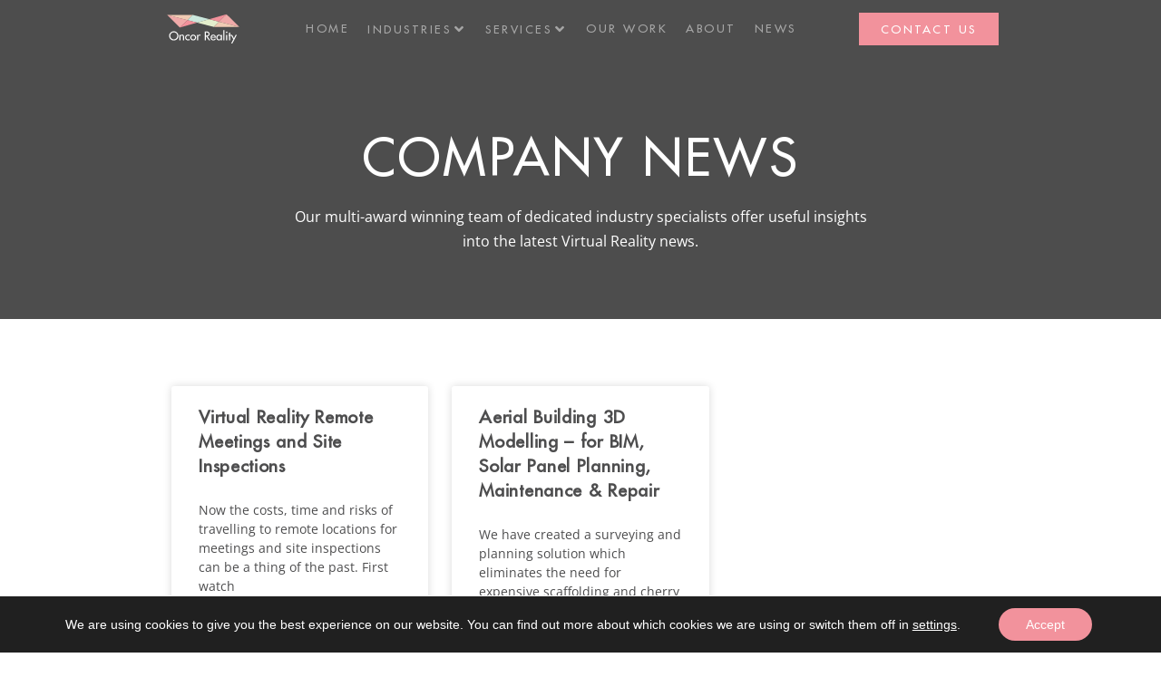

--- FILE ---
content_type: text/css
request_url: https://oncorreality.com/wp-content/uploads/elementor/css/post-196.css?ver=1768958020
body_size: 1277
content:
.elementor-196 .elementor-element.elementor-element-40627e6f > .elementor-container > .elementor-column > .elementor-widget-wrap{align-content:center;align-items:center;}.elementor-196 .elementor-element.elementor-element-40627e6f:not(.elementor-motion-effects-element-type-background), .elementor-196 .elementor-element.elementor-element-40627e6f > .elementor-motion-effects-container > .elementor-motion-effects-layer{background-color:#4d4d4d;}.elementor-196 .elementor-element.elementor-element-40627e6f > .elementor-container{min-height:5vw;}.elementor-196 .elementor-element.elementor-element-40627e6f{transition:background 0.3s, border 0.3s, border-radius 0.3s, box-shadow 0.3s;padding:0% 14% 0% 14%;z-index:100;}.elementor-196 .elementor-element.elementor-element-40627e6f > .elementor-background-overlay{transition:background 0.3s, border-radius 0.3s, opacity 0.3s;}.elementor-widget-theme-site-logo .widget-image-caption{color:var( --e-global-color-text );font-family:var( --e-global-typography-text-font-family ), Sans-serif;font-weight:var( --e-global-typography-text-font-weight );}.ee-tooltip.ee-tooltip-db58fd3.to--top,
							 .ee-tooltip.ee-tooltip-db58fd3.to--bottom{margin-left:0px;}.ee-tooltip.ee-tooltip-db58fd3.to--left,
							 .ee-tooltip.ee-tooltip-db58fd3.to--right{margin-top:0px;}.elementor-196 .elementor-element.elementor-element-db58fd3{text-align:start;}.elementor-196 .elementor-element.elementor-element-db58fd3 img{width:75%;}.elementor-196 .elementor-element.elementor-element-59656f8 .jet-mega-menu.jet-mega-menu--layout-horizontal .jet-mega-menu-item__link--top-level,
							.elementor-196 .elementor-element.elementor-element-59656f8 .jet-mega-menu.jet-mega-menu--layout-vertical .jet-mega-menu-item__link--top-level{font-family:"Futura LT", Sans-serif;font-size:0.8em;text-transform:uppercase;letter-spacing:2.5px;}.elementor-196 .elementor-element.elementor-element-59656f8{--jmm-top-items-hor-align:center;--jmm-sub-menu-bg-color:#F2929C;--jmm-sub-items-ver-padding:10px;--jmm-top-item-icon-color:#FFFFFF80;--jmm-top-item-title-color:#FFFFFF80;--jmm-top-item-dropdown-icon-color:#FFFFFF80;--jmm-top-item-bg-color:#FFFFFF00;--jmm-sub-item-icon-color:#FFFFFF;--jmm-sub-item-title-color:#FFFFFF;--jmm-sub-item-dropdown-icon-color:#FFFFFF;--jmm-top-hover-item-icon-color:#FFFFFF;--jmm-top-hover-item-title-color:#FFFFFF;--jmm-top-hover-item-dropdown-color:#FFFFFF;--jmm-top-hover-item-bg-color:#F2929C;--jmm-sub-hover-item-title-color:#FFFFFF;--jmm-sub-hover-item-dropdown-color:#FFFFFF;--jmm-sub-hover-item-bg-color:#F26D7A;--jmm-top-active-item-icon-color:#FFFFFF;--jmm-top-active-item-title-color:#FFFFFF;--jmm-top-active-item-dropdown-color:#FFFFFF;--jmm-sub-active-item-title-color:#FFFFFF;--jmm-sub-active-item-dropdown-icon-color:#FFFFFF;--jmm-sub-active-item-bg-color:#F26D7A;}.elementor-196 .elementor-element.elementor-element-59656f8 .jet-mega-menu.jet-mega-menu--layout-horizontal .jet-mega-menu-item__link--sub-level,
							.elementor-196 .elementor-element.elementor-element-59656f8 .jet-mega-menu.jet-mega-menu--layout-vertical .jet-mega-menu-item__link--sub-level{font-family:"Futura LT", Sans-serif;font-size:0.8em;text-transform:uppercase;letter-spacing:2.5px;}.elementor-196 .elementor-element.elementor-element-59656f8 .jet-mega-menu.jet-mega-menu--layout-dropdown .jet-mega-menu-item__link--top-level{font-family:"Futura LT", Sans-serif;font-size:0.8em;text-transform:uppercase;letter-spacing:2.5px;}.elementor-widget-button .elementor-button{background-color:var( --e-global-color-accent );font-family:var( --e-global-typography-accent-font-family ), Sans-serif;font-weight:var( --e-global-typography-accent-font-weight );}.elementor-196 .elementor-element.elementor-element-35559a32 .elementor-button{background-color:#f2929c;font-family:"Futura LT", Sans-serif;font-size:0.8em;font-weight:normal;text-transform:uppercase;letter-spacing:2.5px;fill:#ffffff;color:#ffffff;border-radius:0px 0px 0px 0px;}.elementor-196 .elementor-element.elementor-element-35559a32 .elementor-button:hover, .elementor-196 .elementor-element.elementor-element-35559a32 .elementor-button:focus{color:#ffffff;}.elementor-196 .elementor-element.elementor-element-35559a32 .elementor-button:hover svg, .elementor-196 .elementor-element.elementor-element-35559a32 .elementor-button:focus svg{fill:#ffffff;}.elementor-196 .elementor-element.elementor-element-586683e > .elementor-container > .elementor-column > .elementor-widget-wrap{align-content:center;align-items:center;}.elementor-196 .elementor-element.elementor-element-586683e:not(.elementor-motion-effects-element-type-background), .elementor-196 .elementor-element.elementor-element-586683e > .elementor-motion-effects-container > .elementor-motion-effects-layer{background-color:#4d4d4d;}.elementor-196 .elementor-element.elementor-element-586683e > .elementor-container{min-height:5vw;}.elementor-196 .elementor-element.elementor-element-586683e{transition:background 0.3s, border 0.3s, border-radius 0.3s, box-shadow 0.3s;padding:0% 14% 0% 14%;z-index:99;}.elementor-196 .elementor-element.elementor-element-586683e > .elementor-background-overlay{transition:background 0.3s, border-radius 0.3s, opacity 0.3s;}.ee-tooltip.ee-tooltip-cd8a82c.to--top,
							 .ee-tooltip.ee-tooltip-cd8a82c.to--bottom{margin-left:0px;}.ee-tooltip.ee-tooltip-cd8a82c.to--left,
							 .ee-tooltip.ee-tooltip-cd8a82c.to--right{margin-top:0px;}.elementor-196 .elementor-element.elementor-element-cd8a82c{text-align:start;}.elementor-196 .elementor-element.elementor-element-cd8a82c img{width:50%;}.elementor-widget-icon.elementor-view-stacked .elementor-icon{background-color:var( --e-global-color-primary );}.elementor-widget-icon.elementor-view-framed .elementor-icon, .elementor-widget-icon.elementor-view-default .elementor-icon{color:var( --e-global-color-primary );border-color:var( --e-global-color-primary );}.elementor-widget-icon.elementor-view-framed .elementor-icon, .elementor-widget-icon.elementor-view-default .elementor-icon svg{fill:var( --e-global-color-primary );}.elementor-196 .elementor-element.elementor-element-77c2fed .elementor-icon-wrapper{text-align:end;}.elementor-196 .elementor-element.elementor-element-77c2fed.elementor-view-stacked .elementor-icon{background-color:#f2929c;color:#ffffff;}.elementor-196 .elementor-element.elementor-element-77c2fed.elementor-view-framed .elementor-icon, .elementor-196 .elementor-element.elementor-element-77c2fed.elementor-view-default .elementor-icon{color:#f2929c;border-color:#f2929c;}.elementor-196 .elementor-element.elementor-element-77c2fed.elementor-view-framed .elementor-icon, .elementor-196 .elementor-element.elementor-element-77c2fed.elementor-view-default .elementor-icon svg{fill:#f2929c;}.elementor-196 .elementor-element.elementor-element-77c2fed.elementor-view-framed .elementor-icon{background-color:#ffffff;}.elementor-196 .elementor-element.elementor-element-77c2fed.elementor-view-stacked .elementor-icon svg{fill:#ffffff;}.elementor-196 .elementor-element.elementor-element-77c2fed .elementor-icon{font-size:20px;}.elementor-196 .elementor-element.elementor-element-77c2fed .elementor-icon svg{height:20px;}.elementor-theme-builder-content-area{height:400px;}.elementor-location-header:before, .elementor-location-footer:before{content:"";display:table;clear:both;}@media(max-width:1024px){.elementor-196 .elementor-element.elementor-element-40627e6f{padding:20px 20px 20px 20px;}.elementor-196 .elementor-element.elementor-element-586683e{padding:20px 20px 20px 20px;}}@media(max-width:767px){.elementor-196 .elementor-element.elementor-element-40627e6f{padding:20px 20px 20px 20px;}.elementor-196 .elementor-element.elementor-element-50c29190{width:50%;}.elementor-196 .elementor-element.elementor-element-50c29190 > .elementor-element-populated{margin:0px 0px 0px 0px;--e-column-margin-right:0px;--e-column-margin-left:0px;}.elementor-196 .elementor-element.elementor-element-db58fd3{text-align:start;}.elementor-196 .elementor-element.elementor-element-db58fd3 img{width:70px;}.elementor-196 .elementor-element.elementor-element-66e4bb57{width:50%;}.elementor-196 .elementor-element.elementor-element-66e4bb57 > .elementor-element-populated{margin:0px 0px 0px 0px;--e-column-margin-right:0px;--e-column-margin-left:0px;}.elementor-196 .elementor-element.elementor-element-11b5cef0{width:50%;}.elementor-196 .elementor-element.elementor-element-586683e{padding:20px 20px 20px 20px;}.elementor-196 .elementor-element.elementor-element-f43ead7{width:50%;}.elementor-196 .elementor-element.elementor-element-f43ead7 > .elementor-element-populated{margin:0px 0px 0px 0px;--e-column-margin-right:0px;--e-column-margin-left:0px;}.elementor-196 .elementor-element.elementor-element-cd8a82c{text-align:start;}.elementor-196 .elementor-element.elementor-element-cd8a82c img{width:62%;}.elementor-196 .elementor-element.elementor-element-de83f3c{width:17%;}.elementor-196 .elementor-element.elementor-element-de83f3c > .elementor-element-populated{margin:0px 0px 0px 0px;--e-column-margin-right:0px;--e-column-margin-left:0px;}.elementor-196 .elementor-element.elementor-element-47ae648{width:33%;}}@media(min-width:768px){.elementor-196 .elementor-element.elementor-element-50c29190{width:13%;}.elementor-196 .elementor-element.elementor-element-66e4bb57{width:66.999%;}.elementor-196 .elementor-element.elementor-element-11b5cef0{width:20%;}.elementor-196 .elementor-element.elementor-element-f43ead7{width:20%;}.elementor-196 .elementor-element.elementor-element-de83f3c{width:59.999%;}.elementor-196 .elementor-element.elementor-element-47ae648{width:20%;}}@media(max-width:1024px) and (min-width:768px){.elementor-196 .elementor-element.elementor-element-50c29190{width:20%;}.elementor-196 .elementor-element.elementor-element-66e4bb57{width:60%;}.elementor-196 .elementor-element.elementor-element-11b5cef0{width:20%;}.elementor-196 .elementor-element.elementor-element-f43ead7{width:36%;}.elementor-196 .elementor-element.elementor-element-de83f3c{width:44%;}.elementor-196 .elementor-element.elementor-element-47ae648{width:20%;}}

--- FILE ---
content_type: text/css
request_url: https://oncorreality.com/wp-content/uploads/elementor/css/post-436.css?ver=1768958021
body_size: 1854
content:
.elementor-436 .elementor-element.elementor-element-5fe69db6:not(.elementor-motion-effects-element-type-background), .elementor-436 .elementor-element.elementor-element-5fe69db6 > .elementor-motion-effects-container > .elementor-motion-effects-layer{background-color:#4d4d4d;}.elementor-436 .elementor-element.elementor-element-5fe69db6{transition:background 0.3s, border 0.3s, border-radius 0.3s, box-shadow 0.3s;padding:2% 14% 0% 14%;}.elementor-436 .elementor-element.elementor-element-5fe69db6 > .elementor-background-overlay{transition:background 0.3s, border-radius 0.3s, opacity 0.3s;}.elementor-widget-heading .elementor-heading-title{font-family:var( --e-global-typography-primary-font-family ), Sans-serif;font-weight:var( --e-global-typography-primary-font-weight );color:var( --e-global-color-primary );}.elementor-436 .elementor-element.elementor-element-44fe4e39 .elementor-heading-title{font-family:"Futura LT", Sans-serif;font-size:1em;font-weight:normal;text-transform:uppercase;letter-spacing:2.5px;color:#ffffff;}.elementor-widget-icon-list .elementor-icon-list-item:not(:last-child):after{border-color:var( --e-global-color-text );}.elementor-widget-icon-list .elementor-icon-list-icon i{color:var( --e-global-color-primary );}.elementor-widget-icon-list .elementor-icon-list-icon svg{fill:var( --e-global-color-primary );}.elementor-widget-icon-list .elementor-icon-list-item > .elementor-icon-list-text, .elementor-widget-icon-list .elementor-icon-list-item > a{font-family:var( --e-global-typography-text-font-family ), Sans-serif;font-weight:var( --e-global-typography-text-font-weight );}.elementor-widget-icon-list .elementor-icon-list-text{color:var( --e-global-color-secondary );}.elementor-436 .elementor-element.elementor-element-6c970bb6 .elementor-icon-list-items:not(.elementor-inline-items) .elementor-icon-list-item:not(:last-child){padding-block-end:calc(5px/2);}.elementor-436 .elementor-element.elementor-element-6c970bb6 .elementor-icon-list-items:not(.elementor-inline-items) .elementor-icon-list-item:not(:first-child){margin-block-start:calc(5px/2);}.elementor-436 .elementor-element.elementor-element-6c970bb6 .elementor-icon-list-items.elementor-inline-items .elementor-icon-list-item{margin-inline:calc(5px/2);}.elementor-436 .elementor-element.elementor-element-6c970bb6 .elementor-icon-list-items.elementor-inline-items{margin-inline:calc(-5px/2);}.elementor-436 .elementor-element.elementor-element-6c970bb6 .elementor-icon-list-items.elementor-inline-items .elementor-icon-list-item:after{inset-inline-end:calc(-5px/2);}.elementor-436 .elementor-element.elementor-element-6c970bb6 .elementor-icon-list-icon i{transition:color 0.3s;}.elementor-436 .elementor-element.elementor-element-6c970bb6 .elementor-icon-list-icon svg{transition:fill 0.3s;}.elementor-436 .elementor-element.elementor-element-6c970bb6{--e-icon-list-icon-size:0px;--icon-vertical-offset:0px;}.elementor-436 .elementor-element.elementor-element-6c970bb6 .elementor-icon-list-icon{padding-inline-end:0px;}.elementor-436 .elementor-element.elementor-element-6c970bb6 .elementor-icon-list-item > .elementor-icon-list-text, .elementor-436 .elementor-element.elementor-element-6c970bb6 .elementor-icon-list-item > a{font-family:"Open Sans", Sans-serif;font-size:0.9em;font-weight:300;}.elementor-436 .elementor-element.elementor-element-6c970bb6 .elementor-icon-list-text{color:rgba(255,255,255,0.6);transition:color 0.3s;}.elementor-436 .elementor-element.elementor-element-6c970bb6 .elementor-icon-list-item:hover .elementor-icon-list-text{color:#ffffff;}.elementor-436 .elementor-element.elementor-element-10396997 .elementor-heading-title{font-family:"Futura LT", Sans-serif;font-size:1em;font-weight:normal;text-transform:uppercase;letter-spacing:2.5px;color:#ffffff;}.elementor-436 .elementor-element.elementor-element-78adddb0 .elementor-icon-list-items:not(.elementor-inline-items) .elementor-icon-list-item:not(:last-child){padding-block-end:calc(5px/2);}.elementor-436 .elementor-element.elementor-element-78adddb0 .elementor-icon-list-items:not(.elementor-inline-items) .elementor-icon-list-item:not(:first-child){margin-block-start:calc(5px/2);}.elementor-436 .elementor-element.elementor-element-78adddb0 .elementor-icon-list-items.elementor-inline-items .elementor-icon-list-item{margin-inline:calc(5px/2);}.elementor-436 .elementor-element.elementor-element-78adddb0 .elementor-icon-list-items.elementor-inline-items{margin-inline:calc(-5px/2);}.elementor-436 .elementor-element.elementor-element-78adddb0 .elementor-icon-list-items.elementor-inline-items .elementor-icon-list-item:after{inset-inline-end:calc(-5px/2);}.elementor-436 .elementor-element.elementor-element-78adddb0 .elementor-icon-list-icon i{transition:color 0.3s;}.elementor-436 .elementor-element.elementor-element-78adddb0 .elementor-icon-list-icon svg{transition:fill 0.3s;}.elementor-436 .elementor-element.elementor-element-78adddb0{--e-icon-list-icon-size:0px;--icon-vertical-offset:0px;}.elementor-436 .elementor-element.elementor-element-78adddb0 .elementor-icon-list-icon{padding-inline-end:0px;}.elementor-436 .elementor-element.elementor-element-78adddb0 .elementor-icon-list-item > .elementor-icon-list-text, .elementor-436 .elementor-element.elementor-element-78adddb0 .elementor-icon-list-item > a{font-family:"Open Sans", Sans-serif;font-size:0.9em;font-weight:300;}.elementor-436 .elementor-element.elementor-element-78adddb0 .elementor-icon-list-text{color:rgba(255,255,255,0.6);transition:color 0.3s;}.elementor-436 .elementor-element.elementor-element-78adddb0 .elementor-icon-list-item:hover .elementor-icon-list-text{color:#ffffff;}.elementor-436 .elementor-element.elementor-element-bfbb527 .elementor-heading-title{font-family:"Futura LT", Sans-serif;font-size:1em;font-weight:normal;text-transform:uppercase;line-height:1em;letter-spacing:2.5px;color:#ffffff;}.elementor-widget-text-editor{font-family:var( --e-global-typography-text-font-family ), Sans-serif;font-weight:var( --e-global-typography-text-font-weight );color:var( --e-global-color-text );}.elementor-widget-text-editor.elementor-drop-cap-view-stacked .elementor-drop-cap{background-color:var( --e-global-color-primary );}.elementor-widget-text-editor.elementor-drop-cap-view-framed .elementor-drop-cap, .elementor-widget-text-editor.elementor-drop-cap-view-default .elementor-drop-cap{color:var( --e-global-color-primary );border-color:var( --e-global-color-primary );}.elementor-436 .elementor-element.elementor-element-923b24d > .elementor-widget-container{margin:-15px 0px 0px 0px;}.elementor-436 .elementor-element.elementor-element-923b24d{font-family:"Open Sans", Sans-serif;font-size:0.9em;font-weight:300;line-height:1.4em;letter-spacing:0px;color:rgba(255,255,255,0.6);}.elementor-436 .elementor-element.elementor-element-183b024 .elementor-heading-title{font-family:"Futura LT", Sans-serif;font-size:1em;font-weight:normal;text-transform:uppercase;letter-spacing:2.5px;color:#ffffff;}.elementor-436 .elementor-element.elementor-element-fdfdc8d > .elementor-widget-container{margin:-15px 0px 0px 0px;}.elementor-436 .elementor-element.elementor-element-fdfdc8d{font-family:"Open Sans", Sans-serif;font-size:0.9em;font-weight:300;line-height:1.4em;letter-spacing:0px;color:rgba(255,255,255,0.6);}.elementor-436 .elementor-element.elementor-element-3223baea > .elementor-element-populated{margin:0% 0% 0% 0%;--e-column-margin-right:0%;--e-column-margin-left:0%;}.elementor-436 .elementor-element.elementor-element-3cdfa403 .elementor-heading-title{font-family:"Futura LT", Sans-serif;font-size:1em;font-weight:normal;text-transform:uppercase;letter-spacing:2.5px;color:#ffffff;}.elementor-436 .elementor-element.elementor-element-9178057 > .elementor-widget-container{margin:-15px 0px 0px 0px;}.elementor-436 .elementor-element.elementor-element-9178057{font-family:"Open Sans", Sans-serif;font-size:0.9em;font-weight:300;line-height:1.4em;letter-spacing:0px;color:rgba(255,255,255,0.6);}.elementor-436 .elementor-element.elementor-element-7dbf626c > .elementor-element-populated{margin:0% 0% 0% 20%;--e-column-margin-right:0%;--e-column-margin-left:20%;}.elementor-436 .elementor-element.elementor-element-4a4c2759 .elementor-heading-title{font-family:"Futura LT", Sans-serif;font-size:1em;font-weight:normal;text-transform:uppercase;letter-spacing:2.5px;color:#ffffff;}.elementor-436 .elementor-element.elementor-element-40f46cd8{--grid-template-columns:repeat(0, auto);--icon-size:14px;--grid-column-gap:10px;--grid-row-gap:0px;}.elementor-436 .elementor-element.elementor-element-40f46cd8 .elementor-widget-container{text-align:left;}.elementor-436 .elementor-element.elementor-element-40f46cd8 .elementor-social-icon{background-color:#ffffff;--icon-padding:0.9em;}.elementor-436 .elementor-element.elementor-element-40f46cd8 .elementor-social-icon i{color:#4d4d4d;}.elementor-436 .elementor-element.elementor-element-40f46cd8 .elementor-social-icon svg{fill:#4d4d4d;}.elementor-436 .elementor-element.elementor-element-5966134f > .elementor-container > .elementor-column > .elementor-widget-wrap{align-content:center;align-items:center;}.elementor-436 .elementor-element.elementor-element-5966134f{border-style:dotted;border-width:1px 0px 0px 0px;border-color:rgba(255,255,255,0.59);margin-top:3%;margin-bottom:0%;padding:0% 0% 0% 0%;}.elementor-436 .elementor-element.elementor-element-6075dae7 .elementor-heading-title{font-family:"Open Sans", Sans-serif;font-size:0.8em;font-weight:300;line-height:1.5em;color:rgba(255,255,255,0.6);}.elementor-436 .elementor-element.elementor-element-431d334 .elementor-icon-list-items:not(.elementor-inline-items) .elementor-icon-list-item:not(:last-child){padding-block-end:calc(15px/2);}.elementor-436 .elementor-element.elementor-element-431d334 .elementor-icon-list-items:not(.elementor-inline-items) .elementor-icon-list-item:not(:first-child){margin-block-start:calc(15px/2);}.elementor-436 .elementor-element.elementor-element-431d334 .elementor-icon-list-items.elementor-inline-items .elementor-icon-list-item{margin-inline:calc(15px/2);}.elementor-436 .elementor-element.elementor-element-431d334 .elementor-icon-list-items.elementor-inline-items{margin-inline:calc(-15px/2);}.elementor-436 .elementor-element.elementor-element-431d334 .elementor-icon-list-items.elementor-inline-items .elementor-icon-list-item:after{inset-inline-end:calc(-15px/2);}.elementor-436 .elementor-element.elementor-element-431d334 .elementor-icon-list-item:not(:last-child):after{content:"";border-color:rgba(255,255,255,0.6);}.elementor-436 .elementor-element.elementor-element-431d334 .elementor-icon-list-items:not(.elementor-inline-items) .elementor-icon-list-item:not(:last-child):after{border-block-start-style:solid;border-block-start-width:1px;}.elementor-436 .elementor-element.elementor-element-431d334 .elementor-icon-list-items.elementor-inline-items .elementor-icon-list-item:not(:last-child):after{border-inline-start-style:solid;}.elementor-436 .elementor-element.elementor-element-431d334 .elementor-inline-items .elementor-icon-list-item:not(:last-child):after{border-inline-start-width:1px;}.elementor-436 .elementor-element.elementor-element-431d334 .elementor-icon-list-icon i{transition:color 0.3s;}.elementor-436 .elementor-element.elementor-element-431d334 .elementor-icon-list-icon svg{transition:fill 0.3s;}.elementor-436 .elementor-element.elementor-element-431d334{--e-icon-list-icon-size:0px;--icon-vertical-offset:0px;}.elementor-436 .elementor-element.elementor-element-431d334 .elementor-icon-list-icon{padding-inline-end:0px;}.elementor-436 .elementor-element.elementor-element-431d334 .elementor-icon-list-item > .elementor-icon-list-text, .elementor-436 .elementor-element.elementor-element-431d334 .elementor-icon-list-item > a{font-family:"Open Sans", Sans-serif;font-size:0.8em;font-weight:300;}.elementor-436 .elementor-element.elementor-element-431d334 .elementor-icon-list-text{color:rgba(255,255,255,0.6);transition:color 0.3s;}.elementor-436 .elementor-element.elementor-element-431d334 .elementor-icon-list-item:hover .elementor-icon-list-text{color:#ffffff;}.elementor-theme-builder-content-area{height:400px;}.elementor-location-header:before, .elementor-location-footer:before{content:"";display:table;clear:both;}@media(max-width:1024px){.elementor-436 .elementor-element.elementor-element-5fe69db6{padding:30px 20px 30px 20px;}.elementor-436 .elementor-element.elementor-element-44fe4e39 .elementor-heading-title{font-size:1em;}.elementor-436 .elementor-element.elementor-element-6c970bb6 .elementor-icon-list-item > .elementor-icon-list-text, .elementor-436 .elementor-element.elementor-element-6c970bb6 .elementor-icon-list-item > a{font-size:0.9em;}.elementor-436 .elementor-element.elementor-element-10396997 .elementor-heading-title{font-size:1em;}.elementor-436 .elementor-element.elementor-element-78adddb0 .elementor-icon-list-item > .elementor-icon-list-text, .elementor-436 .elementor-element.elementor-element-78adddb0 .elementor-icon-list-item > a{font-size:0.9em;}.elementor-436 .elementor-element.elementor-element-bfbb527 .elementor-heading-title{font-size:1em;}.elementor-436 .elementor-element.elementor-element-923b24d > .elementor-widget-container{margin:-15px 0px 0px 0px;}.elementor-436 .elementor-element.elementor-element-923b24d{font-size:0.9em;}.elementor-436 .elementor-element.elementor-element-183b024 .elementor-heading-title{font-size:1em;}.elementor-436 .elementor-element.elementor-element-fdfdc8d > .elementor-widget-container{margin:-15px 0px 0px 0px;}.elementor-436 .elementor-element.elementor-element-fdfdc8d{font-size:0.9em;}.elementor-436 .elementor-element.elementor-element-3cdfa403 .elementor-heading-title{font-size:1em;}.elementor-436 .elementor-element.elementor-element-9178057 > .elementor-widget-container{margin:-15px 0px 0px 0px;}.elementor-436 .elementor-element.elementor-element-9178057{font-size:0.9em;}.elementor-436 .elementor-element.elementor-element-7dbf626c > .elementor-element-populated{margin:0px 0px 0px 0px;--e-column-margin-right:0px;--e-column-margin-left:0px;}.elementor-436 .elementor-element.elementor-element-4a4c2759 .elementor-heading-title{font-size:1em;}.elementor-436 .elementor-element.elementor-element-40f46cd8 .elementor-social-icon{--icon-padding:0.5em;}.elementor-436 .elementor-element.elementor-element-6075dae7 > .elementor-widget-container{margin:0% 0% -1% 0%;padding:2% 0% 0% 0%;}.elementor-436 .elementor-element.elementor-element-6075dae7{text-align:center;}.elementor-436 .elementor-element.elementor-element-6075dae7 .elementor-heading-title{font-size:0.8em;}.elementor-436 .elementor-element.elementor-element-431d334 .elementor-icon-list-item > .elementor-icon-list-text, .elementor-436 .elementor-element.elementor-element-431d334 .elementor-icon-list-item > a{font-size:0.8em;}}@media(max-width:767px){.elementor-436 .elementor-element.elementor-element-5fe69db6{padding:30px 20px 30px 20px;}.elementor-436 .elementor-element.elementor-element-77b916d9 > .elementor-element-populated{padding:0px 0px 0px 0px;}.elementor-436 .elementor-element.elementor-element-74b51f56{width:50%;}.elementor-436 .elementor-element.elementor-element-44fe4e39 .elementor-heading-title{font-size:1em;}.elementor-436 .elementor-element.elementor-element-6c970bb6 .elementor-icon-list-item > .elementor-icon-list-text, .elementor-436 .elementor-element.elementor-element-6c970bb6 .elementor-icon-list-item > a{font-size:0.9em;}.elementor-436 .elementor-element.elementor-element-4860e247{width:50%;}.elementor-436 .elementor-element.elementor-element-10396997 .elementor-heading-title{font-size:1em;}.elementor-436 .elementor-element.elementor-element-78adddb0 .elementor-icon-list-item > .elementor-icon-list-text, .elementor-436 .elementor-element.elementor-element-78adddb0 .elementor-icon-list-item > a{font-size:0.9em;}.elementor-436 .elementor-element.elementor-element-6a0ad4c9{width:50%;}.elementor-436 .elementor-element.elementor-element-6a0ad4c9 > .elementor-element-populated{margin:30px 0px 0px 0px;--e-column-margin-right:0px;--e-column-margin-left:0px;}.elementor-436 .elementor-element.elementor-element-bfbb527 .elementor-heading-title{font-size:1em;}.elementor-436 .elementor-element.elementor-element-923b24d{font-size:0.9em;}.elementor-436 .elementor-element.elementor-element-8e55d37{width:50%;}.elementor-436 .elementor-element.elementor-element-8e55d37 > .elementor-element-populated{margin:30px 0px 0px 0px;--e-column-margin-right:0px;--e-column-margin-left:0px;}.elementor-436 .elementor-element.elementor-element-183b024 .elementor-heading-title{font-size:1em;}.elementor-436 .elementor-element.elementor-element-fdfdc8d{font-size:0.9em;}.elementor-436 .elementor-element.elementor-element-3223baea{width:50%;}.elementor-436 .elementor-element.elementor-element-3223baea > .elementor-element-populated{margin:30px 0px 0px 0px;--e-column-margin-right:0px;--e-column-margin-left:0px;}.elementor-436 .elementor-element.elementor-element-3cdfa403 .elementor-heading-title{font-size:1em;}.elementor-436 .elementor-element.elementor-element-9178057{font-size:0.9em;}.elementor-436 .elementor-element.elementor-element-7dbf626c > .elementor-element-populated{margin:30px 0px 0px 0px;--e-column-margin-right:0px;--e-column-margin-left:0px;}.elementor-436 .elementor-element.elementor-element-4a4c2759{text-align:start;}.elementor-436 .elementor-element.elementor-element-4a4c2759 .elementor-heading-title{font-size:1em;}.elementor-436 .elementor-element.elementor-element-40f46cd8 .elementor-widget-container{text-align:left;}.elementor-436 .elementor-element.elementor-element-5966134f{margin-top:30px;margin-bottom:0px;}.elementor-436 .elementor-element.elementor-element-6075dae7 .elementor-heading-title{font-size:0.8em;}.elementor-436 .elementor-element.elementor-element-431d334 .elementor-icon-list-items:not(.elementor-inline-items) .elementor-icon-list-item:not(:last-child){padding-block-end:calc(15px/2);}.elementor-436 .elementor-element.elementor-element-431d334 .elementor-icon-list-items:not(.elementor-inline-items) .elementor-icon-list-item:not(:first-child){margin-block-start:calc(15px/2);}.elementor-436 .elementor-element.elementor-element-431d334 .elementor-icon-list-items.elementor-inline-items .elementor-icon-list-item{margin-inline:calc(15px/2);}.elementor-436 .elementor-element.elementor-element-431d334 .elementor-icon-list-items.elementor-inline-items{margin-inline:calc(-15px/2);}.elementor-436 .elementor-element.elementor-element-431d334 .elementor-icon-list-items.elementor-inline-items .elementor-icon-list-item:after{inset-inline-end:calc(-15px/2);}.elementor-436 .elementor-element.elementor-element-431d334 .elementor-icon-list-item > .elementor-icon-list-text, .elementor-436 .elementor-element.elementor-element-431d334 .elementor-icon-list-item > a{font-size:0.8em;line-height:1.7em;}}@media(min-width:768px){.elementor-436 .elementor-element.elementor-element-74b51f56{width:13.535%;}.elementor-436 .elementor-element.elementor-element-4860e247{width:13.001%;}.elementor-436 .elementor-element.elementor-element-6a0ad4c9{width:25.2%;}.elementor-436 .elementor-element.elementor-element-8e55d37{width:19.222%;}.elementor-436 .elementor-element.elementor-element-3223baea{width:12.082%;}.elementor-436 .elementor-element.elementor-element-7dbf626c{width:14.94%;}}@media(max-width:1024px) and (min-width:768px){.elementor-436 .elementor-element.elementor-element-74b51f56{width:19%;}.elementor-436 .elementor-element.elementor-element-4860e247{width:19%;}.elementor-436 .elementor-element.elementor-element-6a0ad4c9{width:19%;}.elementor-436 .elementor-element.elementor-element-8e55d37{width:19%;}.elementor-436 .elementor-element.elementor-element-3223baea{width:19%;}.elementor-436 .elementor-element.elementor-element-7dbf626c{width:24%;}.elementor-436 .elementor-element.elementor-element-24e79d75{width:100%;}.elementor-436 .elementor-element.elementor-element-4a5c212a{width:100%;}}/* Start custom CSS for social-icons, class: .elementor-element-40f46cd8 */.elementor-436 .elementor-element.elementor-element-40f46cd8 .elementor-social-icon {
    width: 30px;
    height: 30px;
    margin-right: 10px;
    margin-bottom: 10px;
}/* End custom CSS */

--- FILE ---
content_type: text/css
request_url: https://oncorreality.com/wp-content/uploads/elementor/css/post-876.css?ver=1769042329
body_size: 1467
content:
.elementor-876 .elementor-element.elementor-element-f07dbd6 > .elementor-container > .elementor-column > .elementor-widget-wrap{align-content:center;align-items:center;}.elementor-876 .elementor-element.elementor-element-f07dbd6:not(.elementor-motion-effects-element-type-background), .elementor-876 .elementor-element.elementor-element-f07dbd6 > .elementor-motion-effects-container > .elementor-motion-effects-layer{background-color:#4d4d4d;}.elementor-876 .elementor-element.elementor-element-f07dbd6 > .elementor-background-overlay{background-color:transparent;background-image:linear-gradient(180deg, #4d4d4d 0%, rgba(255,255,255,0) 43%);opacity:1;transition:background 0.3s, border-radius 0.3s, opacity 0.3s;}.elementor-876 .elementor-element.elementor-element-f07dbd6 > .elementor-container{min-height:15vh;}.elementor-876 .elementor-element.elementor-element-f07dbd6{transition:background 0.3s, border 0.3s, border-radius 0.3s, box-shadow 0.3s;padding:5% 14% 5% 14%;}.elementor-bc-flex-widget .elementor-876 .elementor-element.elementor-element-b335c8a.elementor-column .elementor-widget-wrap{align-items:flex-start;}.elementor-876 .elementor-element.elementor-element-b335c8a.elementor-column.elementor-element[data-element_type="column"] > .elementor-widget-wrap.elementor-element-populated{align-content:flex-start;align-items:flex-start;}.elementor-876 .elementor-element.elementor-element-b335c8a > .elementor-element-populated{margin:0% 0% 0% 0%;--e-column-margin-right:0%;--e-column-margin-left:0%;}.elementor-widget-theme-archive-title .elementor-heading-title{font-family:var( --e-global-typography-primary-font-family ), Sans-serif;font-weight:var( --e-global-typography-primary-font-weight );color:var( --e-global-color-primary );}.elementor-876 .elementor-element.elementor-element-5cf045c > .elementor-widget-container{margin:0px 0px 0px 0px;}.elementor-876 .elementor-element.elementor-element-5cf045c{text-align:center;}.elementor-876 .elementor-element.elementor-element-5cf045c .elementor-heading-title{font-family:"Futura LT", Sans-serif;font-size:3.5em;font-weight:normal;text-transform:uppercase;line-height:1.25em;letter-spacing:3px;color:#ffffff;}.elementor-widget-text-editor{font-family:var( --e-global-typography-text-font-family ), Sans-serif;font-weight:var( --e-global-typography-text-font-weight );color:var( --e-global-color-text );}.elementor-widget-text-editor.elementor-drop-cap-view-stacked .elementor-drop-cap{background-color:var( --e-global-color-primary );}.elementor-widget-text-editor.elementor-drop-cap-view-framed .elementor-drop-cap, .elementor-widget-text-editor.elementor-drop-cap-view-default .elementor-drop-cap{color:var( --e-global-color-primary );border-color:var( --e-global-color-primary );}.elementor-876 .elementor-element.elementor-element-15695ce > .elementor-widget-container{margin:-2% 0% -2% 0%;padding:0% 15% 0% 15%;}.elementor-876 .elementor-element.elementor-element-15695ce{text-align:center;font-family:"Open Sans", Sans-serif;font-size:1em;font-weight:normal;line-height:27px;color:#ffffff;}.elementor-876 .elementor-element.elementor-element-e69fcf2 > .elementor-container > .elementor-column > .elementor-widget-wrap{align-content:center;align-items:center;}.elementor-876 .elementor-element.elementor-element-e69fcf2:not(.elementor-motion-effects-element-type-background), .elementor-876 .elementor-element.elementor-element-e69fcf2 > .elementor-motion-effects-container > .elementor-motion-effects-layer{background-color:#ffffff;}.elementor-876 .elementor-element.elementor-element-e69fcf2{transition:background 0.3s, border 0.3s, border-radius 0.3s, box-shadow 0.3s;padding:5% 14% 5% 014%;}.elementor-876 .elementor-element.elementor-element-e69fcf2 > .elementor-background-overlay{transition:background 0.3s, border-radius 0.3s, opacity 0.3s;}.elementor-876 .elementor-element.elementor-element-ab07331 > .elementor-widget-wrap > .elementor-widget:not(.elementor-widget__width-auto):not(.elementor-widget__width-initial):not(:last-child):not(.elementor-absolute){margin-block-end:15px;}.elementor-widget-posts .elementor-button{background-color:var( --e-global-color-accent );font-family:var( --e-global-typography-accent-font-family ), Sans-serif;font-weight:var( --e-global-typography-accent-font-weight );}.elementor-widget-posts .elementor-post__title, .elementor-widget-posts .elementor-post__title a{color:var( --e-global-color-secondary );font-family:var( --e-global-typography-primary-font-family ), Sans-serif;font-weight:var( --e-global-typography-primary-font-weight );}.elementor-widget-posts .elementor-post__meta-data{font-family:var( --e-global-typography-secondary-font-family ), Sans-serif;font-weight:var( --e-global-typography-secondary-font-weight );}.elementor-widget-posts .elementor-post__excerpt p{font-family:var( --e-global-typography-text-font-family ), Sans-serif;font-weight:var( --e-global-typography-text-font-weight );}.elementor-widget-posts .elementor-post__read-more{color:var( --e-global-color-accent );}.elementor-widget-posts a.elementor-post__read-more{font-family:var( --e-global-typography-accent-font-family ), Sans-serif;font-weight:var( --e-global-typography-accent-font-weight );}.elementor-widget-posts .elementor-post__card .elementor-post__badge{background-color:var( --e-global-color-accent );font-family:var( --e-global-typography-accent-font-family ), Sans-serif;font-weight:var( --e-global-typography-accent-font-weight );}.elementor-widget-posts .elementor-pagination{font-family:var( --e-global-typography-secondary-font-family ), Sans-serif;font-weight:var( --e-global-typography-secondary-font-weight );}.elementor-widget-posts .e-load-more-message{font-family:var( --e-global-typography-secondary-font-family ), Sans-serif;font-weight:var( --e-global-typography-secondary-font-weight );}.elementor-876 .elementor-element.elementor-element-8f40f10{--grid-row-gap:35px;--grid-column-gap:26px;}.elementor-876 .elementor-element.elementor-element-8f40f10 > .elementor-widget-container{margin:0% 0% 0% 0%;padding:0% 0% 0% 0%;}.elementor-876 .elementor-element.elementor-element-8f40f10 .elementor-post__meta-data span + span:before{content:"•";}.elementor-876 .elementor-element.elementor-element-8f40f10 .elementor-post__title, .elementor-876 .elementor-element.elementor-element-8f40f10 .elementor-post__title a{color:#4d4d4e;font-family:"Futura LT", Sans-serif;font-size:1.1em;font-style:normal;letter-spacing:0.7px;}.elementor-876 .elementor-element.elementor-element-8f40f10 .elementor-post__excerpt p{color:#4d4d4e;font-family:"Open Sans", Sans-serif;font-size:0.9em;}.elementor-876 .elementor-element.elementor-element-8f40f10 .elementor-post__read-more{color:#f2929c;}.elementor-876 .elementor-element.elementor-element-8f40f10 a.elementor-post__read-more{font-family:"Futura LT", Sans-serif;font-size:0.9em;font-weight:normal;text-transform:uppercase;letter-spacing:1.1px;}.elementor-876 .elementor-element.elementor-element-8f40f10 .elementor-pagination{text-align:center;font-family:"Open Sans", Sans-serif;font-size:1em;font-weight:600;}.elementor-876 .elementor-element.elementor-element-8f40f10 .elementor-pagination .page-numbers:not(.dots){color:#4d4d4d;}.elementor-876 .elementor-element.elementor-element-8f40f10 .elementor-pagination a.page-numbers:hover{color:#f2929c;}.elementor-876 .elementor-element.elementor-element-8f40f10 .elementor-pagination .page-numbers.current{color:#f2929c;}body:not(.rtl) .elementor-876 .elementor-element.elementor-element-8f40f10 .elementor-pagination .page-numbers:not(:first-child){margin-left:calc( 8px/2 );}body:not(.rtl) .elementor-876 .elementor-element.elementor-element-8f40f10 .elementor-pagination .page-numbers:not(:last-child){margin-right:calc( 8px/2 );}body.rtl .elementor-876 .elementor-element.elementor-element-8f40f10 .elementor-pagination .page-numbers:not(:first-child){margin-right:calc( 8px/2 );}body.rtl .elementor-876 .elementor-element.elementor-element-8f40f10 .elementor-pagination .page-numbers:not(:last-child){margin-left:calc( 8px/2 );}@media(max-width:1024px){.elementor-876 .elementor-element.elementor-element-f07dbd6{padding:10% 7% 10% 7%;}.elementor-876 .elementor-element.elementor-element-5cf045c .elementor-heading-title{font-size:3.5em;}.elementor-876 .elementor-element.elementor-element-15695ce > .elementor-widget-container{padding:0px 0px 0px 0px;}.elementor-876 .elementor-element.elementor-element-15695ce{font-size:1em;}.elementor-876 .elementor-element.elementor-element-e69fcf2{padding:10% 7% 10% 7%;}.elementor-876 .elementor-element.elementor-element-8f40f10 > .elementor-widget-container{margin:0% 0% 0% 0%;}.elementor-876 .elementor-element.elementor-element-8f40f10 .elementor-post__title, .elementor-876 .elementor-element.elementor-element-8f40f10 .elementor-post__title a{font-size:1.3em;}.elementor-876 .elementor-element.elementor-element-8f40f10 .elementor-post__excerpt p{font-size:0.9em;}.elementor-876 .elementor-element.elementor-element-8f40f10 a.elementor-post__read-more{font-size:1em;}}@media(max-width:767px){.elementor-876 .elementor-element.elementor-element-f07dbd6{padding:15% 5% 15% 5%;}.elementor-876 .elementor-element.elementor-element-5cf045c .elementor-heading-title{font-size:2.6em;}.elementor-876 .elementor-element.elementor-element-15695ce{font-size:1em;}.elementor-876 .elementor-element.elementor-element-e69fcf2{padding:15% 5% 15% 5%;}.elementor-876 .elementor-element.elementor-element-8f40f10 > .elementor-widget-container{margin:0px 0px 0px 0px;}}/* Start custom CSS for posts, class: .elementor-element-8f40f10 */.elementor-pagination {
    padding-top: 3%;
}/* End custom CSS */
/* Start Custom Fonts CSS */@font-face {
	font-family: 'Futura LT';
	font-style: normal;
	font-weight: normal;
	font-display: auto;
	src: url('https://oncorreality.com/wp-content/uploads/2019/06/FuturaLT.ttf') format('truetype');
}
/* End Custom Fonts CSS */

--- FILE ---
content_type: text/css
request_url: https://oncorreality.com/wp-content/uploads/elementor/css/post-1529.css?ver=1768958021
body_size: 549
content:
.elementor-1529 .elementor-element.elementor-element-bc05d80 > .elementor-container > .elementor-column > .elementor-widget-wrap{align-content:center;align-items:center;}.elementor-1529 .elementor-element.elementor-element-bc05d80 > .elementor-container{min-height:100vh;}.elementor-widget-icon-list .elementor-icon-list-item:not(:last-child):after{border-color:var( --e-global-color-text );}.elementor-widget-icon-list .elementor-icon-list-icon i{color:var( --e-global-color-primary );}.elementor-widget-icon-list .elementor-icon-list-icon svg{fill:var( --e-global-color-primary );}.elementor-widget-icon-list .elementor-icon-list-item > .elementor-icon-list-text, .elementor-widget-icon-list .elementor-icon-list-item > a{font-family:var( --e-global-typography-text-font-family ), Sans-serif;font-weight:var( --e-global-typography-text-font-weight );}.elementor-widget-icon-list .elementor-icon-list-text{color:var( --e-global-color-secondary );}.elementor-1529 .elementor-element.elementor-element-de8cd77 .elementor-icon-list-icon i{transition:color 0.3s;}.elementor-1529 .elementor-element.elementor-element-de8cd77 .elementor-icon-list-icon svg{transition:fill 0.3s;}.elementor-1529 .elementor-element.elementor-element-de8cd77{--e-icon-list-icon-size:6px;--icon-vertical-offset:0px;}.elementor-1529 .elementor-element.elementor-element-de8cd77 .elementor-icon-list-icon{padding-inline-end:0px;}.elementor-1529 .elementor-element.elementor-element-de8cd77 .elementor-icon-list-item > .elementor-icon-list-text, .elementor-1529 .elementor-element.elementor-element-de8cd77 .elementor-icon-list-item > a{font-family:"Futura LT", Sans-serif;font-size:1.5em;text-transform:uppercase;line-height:2.5em;letter-spacing:2.5px;}.elementor-1529 .elementor-element.elementor-element-de8cd77 .elementor-icon-list-text{color:#ffffff;transition:color 0.3s;}#elementor-popup-modal-1529 .dialog-widget-content{background-color:#f2929c;box-shadow:2px 8px 23px 3px rgba(0,0,0,0.2);}#elementor-popup-modal-1529{background-color:rgba(0,0,0,.8);justify-content:center;align-items:center;pointer-events:all;}#elementor-popup-modal-1529 .dialog-message{width:100vw;height:100vh;align-items:flex-start;}#elementor-popup-modal-1529 .dialog-close-button{display:flex;}@media(max-width:1024px){.elementor-1529 .elementor-element.elementor-element-bc05d80 > .elementor-container{min-height:100vh;}}@media(max-width:767px){.elementor-1529 .elementor-element.elementor-element-bc05d80 > .elementor-container{min-height:100vh;}.elementor-bc-flex-widget .elementor-1529 .elementor-element.elementor-element-df27cc8.elementor-column .elementor-widget-wrap{align-items:center;}.elementor-1529 .elementor-element.elementor-element-df27cc8.elementor-column.elementor-element[data-element_type="column"] > .elementor-widget-wrap.elementor-element-populated{align-content:center;align-items:center;}}

--- FILE ---
content_type: image/svg+xml
request_url: https://oncorreality.com/wp-content/uploads/2019/06/OncorReality_logo_2.svg
body_size: 1891
content:
<?xml version="1.0" encoding="utf-8"?>
<!-- Generator: Adobe Illustrator 23.0.3, SVG Export Plug-In . SVG Version: 6.00 Build 0)  -->
<svg version="1.1" id="Layer_1" xmlns="http://www.w3.org/2000/svg" xmlns:xlink="http://www.w3.org/1999/xlink" x="0px" y="0px"
	 viewBox="0 0 500 223.1" style="enable-background:new 0 0 500 223.1;" xml:space="preserve">
<style type="text/css">
	.st0{fill:#FFFFFF;}
	.st1{fill:#F0CBB3;}
	.st2{fill:#F0AAA9;}
	.st3{fill:#CAE7DC;}
	.st4{fill:#F2919B;}
	.st5{fill:#E4EFCD;}
</style>
<g>
	<g>
		<g>
			<path class="st0" d="M49.8,134.1c5.6-5.5,12.3-8.3,20-8.3s14.5,2.8,20,8.3c5.6,5.5,8.4,12.2,8.4,20c0,8-2.8,14.7-8.3,20.1
				c-5.5,5.4-12.2,8.1-20.1,8.1s-14.6-2.7-20.1-8.1c-5.5-5.4-8.3-12.1-8.3-20.1C41.4,146.3,44.2,139.6,49.8,134.1z M54.6,169.6
				c4.3,4.2,9.4,6.4,15.3,6.4s11-2.1,15.3-6.4c4.3-4.2,6.4-9.4,6.4-15.6c0-6.1-2.1-11.3-6.2-15.5c-4.1-4.3-9.3-6.4-15.5-6.4
				s-11.4,2.1-15.5,6.4c-4.1,4.3-6.2,9.5-6.2,15.5C48.2,160.2,50.3,165.4,54.6,169.6z"/>
			<path class="st0" d="M110.6,147.5v4.5h0.1c1-1.8,2.4-3.1,4.2-4.1c1.8-1,3.8-1.4,5.9-1.4c4.4,0,7.5,1.3,9.3,3.9
				c1.8,2.6,2.7,6.2,2.7,10.7v20.1h-6.5v-19.3c0-3.3-0.5-5.7-1.4-7.3s-2.9-2.3-6-2.3c-1.3,0-2.5,0.2-3.5,0.5s-1.8,0.9-2.4,1.7
				s-1,1.5-1.4,2.2s-0.6,1.7-0.8,3c-0.1,1.3-0.2,2.3-0.3,3c0,0.7,0,1.8,0,3.2v15.5H104v-33.7h6.6V147.5z"/>
			<path class="st0" d="M166.5,148.7v8.3c-2.6-3-5.9-4.5-9.6-4.5c-3.1,0-5.8,1.2-8,3.5c-2.2,2.4-3.3,5.1-3.3,8.3
				c0,3.5,1.1,6.3,3.3,8.6s5,3.4,8.4,3.4c3.5,0,6.6-1.5,9.2-4.5v8.3c-2.8,1.5-5.9,2.2-9.3,2.2c-5,0-9.2-1.7-12.8-5.1
				c-3.5-3.4-5.3-7.6-5.3-12.6c0-5.2,1.8-9.5,5.3-13s7.9-5.2,13.1-5.2C161,146.5,164,147.2,166.5,148.7z"/>
			<path class="st0" d="M175.7,151.7c3.5-3.5,7.7-5.2,12.8-5.2c5,0,9.3,1.7,12.8,5.2s5.2,7.7,5.2,12.7s-1.7,9.3-5.2,12.7
				c-3.5,3.5-7.7,5.2-12.8,5.2c-5,0-9.3-1.7-12.8-5.2s-5.2-7.7-5.2-12.7S172.2,155.1,175.7,151.7z M196.6,156.1
				c-2.3-2.3-5-3.5-8.1-3.5c-3.2,0-5.9,1.2-8.1,3.5c-2.3,2.3-3.4,5.1-3.4,8.3s1.1,5.9,3.4,8.2c2.3,2.3,5,3.5,8.1,3.5
				c3.2,0,5.9-1.2,8.1-3.5c2.3-2.3,3.4-5.1,3.4-8.2C200,161.2,198.8,158.4,196.6,156.1z"/>
			<path class="st0" d="M219.2,147.5v5.5h0.2c0.8-2,2-3.6,3.6-4.7c1.6-1.2,3.5-1.7,5.6-1.7c1.8,0,3.6,0.6,5.3,1.7l-3,5.9
				c-1.1-0.9-2.4-1.4-4-1.4c-1.7,0-3.1,0.3-4.2,1c-1.1,0.7-1.9,1.7-2.4,3s-0.8,2.5-1,3.7s-0.3,2.6-0.3,4.2v16.5h-6.5v-33.7H219.2z"
				/>
			<path class="st0" d="M275.7,157.6l17.1,23.6h-8.2l-16-23h-2.8v23H259v-54.3h8.2c2.1,0,3.7,0,5,0.1s2.8,0.3,4.6,0.7
				c1.8,0.4,3.4,1,4.7,1.7c2.2,1.3,3.9,3.1,5.2,5.5c1.3,2.4,1.9,4.8,1.9,7.5c0,3.9-1.2,7.3-3.6,10.2
				C282.8,155.4,279.6,157.1,275.7,157.6z M265.9,133v19.6h2.2c2,0,3.7-0.1,5.2-0.4c1.5-0.2,3-0.7,4.5-1.3s2.6-1.7,3.5-3.1
				c0.8-1.4,1.2-3.1,1.2-5.2c0-6.5-4.9-9.7-14.8-9.7L265.9,133L265.9,133z"/>
			<path class="st0" d="M327,165.4h-25.7c0,3,1,5.6,2.9,7.8s4.3,3.3,7.3,3.3c2.3,0,4.3-0.5,5.8-1.6s2.9-2.7,4.3-4.9l5.5,3.1
				c-1.6,2.9-3.8,5.1-6.5,6.8c-2.8,1.6-5.8,2.4-9.1,2.4c-5,0-9.1-1.7-12.1-5c-3-3.4-4.5-7.6-4.5-12.7c0-5.4,1.4-9.7,4.2-13.1
				c2.8-3.4,6.9-5,12.2-5c5.1,0,9,1.7,11.7,5s4,7.6,4,12.9L327,165.4L327,165.4z M301.7,160.5h18.9c-0.4-2.6-1.4-4.6-3-6.2
				c-1.6-1.5-3.7-2.3-6.3-2.3c-2.5,0-4.6,0.8-6.4,2.4C303.2,156.1,302.1,158.1,301.7,160.5z"/>
			<path class="st0" d="M364.2,147.5v33.7h-6.5v-5.3h-0.1c-2.9,4.3-6.7,6.4-11.4,6.4c-4.9,0-8.9-1.8-11.8-5.3s-4.4-7.8-4.4-12.9
				c0-4.8,1.5-8.9,4.4-12.4s6.8-5.2,11.5-5.2c4.8,0,8.7,2.2,11.7,6.6h0.1v-5.6H364.2z M347.1,176.6c3.4,0,6.1-1.2,8-3.5
				s2.9-5.3,2.9-8.7s-1-6.3-3-8.6s-4.6-3.5-8-3.5c-3.2,0-5.8,1.2-7.7,3.6s-2.9,5.2-2.9,8.5c0,3.4,1,6.2,2.9,8.6
				C341.3,175.4,343.8,176.6,347.1,176.6z"/>
			<path class="st0" d="M379.3,118.7v62.5h-6.5v-62.5H379.3z"/>
			<path class="st0" d="M390.1,128.9c0.9-0.9,1.9-1.3,3.2-1.3s2.3,0.4,3.2,1.3c0.9,0.9,1.3,2,1.3,3.2s-0.4,2.2-1.3,3.1
				c-0.9,0.9-1.9,1.3-3.2,1.3s-2.3-0.4-3.2-1.3c-0.9-0.9-1.3-1.9-1.3-3.1C388.8,130.9,389.2,129.8,390.1,128.9z M396.5,147.5v33.7
				H390v-33.7H396.5z"/>
			<path class="st0" d="M414.2,153.6v27.6h-6.5v-27.6h-3.5v-6h3.5v-12.9h6.5v12.9h6.3v6H414.2z"/>
			<path class="st0" d="M434.1,175.4l-15.4-27.9h7.6l11.4,21.4l10.6-21.4h7.3l-27.3,53H421L434.1,175.4z"/>
		</g>
	</g>
	<g>
		<polygon class="st1" points="185.6,24.6 153.1,57 29.1,24.6 		"/>
		<polygon class="st2" points="29.1,24.6 107.2,102.6 153.1,57 		"/>
		<polygon class="st3" points="185.6,24.6 287.1,51.2 212.5,72.5 153.1,57 		"/>
		<polygon class="st4" points="153.1,57 212.5,72.5 107.2,102.6 		"/>
		<polygon class="st5" points="287.1,51.2 346.7,66.8 314.8,99.1 212.5,72.5 		"/>
		<polygon class="st4" points="287.1,51.2 392.4,21.1 346.7,66.8 		"/>
		<polygon class="st2" points="392.4,21.1 470.9,99.1 346.7,66.8 		"/>
		<polygon class="st1" points="314.8,99.1 470.9,99.1 346.7,66.8 		"/>
	</g>
</g>
</svg>


--- FILE ---
content_type: image/svg+xml
request_url: https://oncorreality.com/wp-content/uploads/2019/08/OncorReality_logo_3.svg
body_size: 1894
content:
<?xml version="1.0" encoding="utf-8"?>
<!-- Generator: Adobe Illustrator 23.0.3, SVG Export Plug-In . SVG Version: 6.00 Build 0)  -->
<svg version="1.1" id="Layer_1" xmlns="http://www.w3.org/2000/svg" xmlns:xlink="http://www.w3.org/1999/xlink" x="0px" y="0px"
	 viewBox="0 0 500 223.1" style="enable-background:new 0 0 500 223.1;" xml:space="preserve">
<style type="text/css">
	.st0{fill:#4D4D4E;}
	.st1{fill:#F0CBB3;}
	.st2{fill:#F0AAA9;}
	.st3{fill:#CAE7DC;}
	.st4{fill:#F2919B;}
	.st5{fill:#E4EFCD;}
</style>
<g>
	<g>
		<g>
			<path class="st0" d="M49.8,134.1c5.6-5.5,12.3-8.3,20-8.3s14.5,2.8,20,8.3c5.6,5.5,8.4,12.2,8.4,20c0,8-2.8,14.7-8.3,20.1
				c-5.5,5.4-12.2,8.1-20.1,8.1s-14.6-2.7-20.1-8.1c-5.5-5.4-8.3-12.1-8.3-20.1C41.4,146.3,44.2,139.6,49.8,134.1z M54.6,169.6
				c4.3,4.2,9.4,6.4,15.3,6.4s11-2.1,15.3-6.4c4.3-4.2,6.4-9.4,6.4-15.6c0-6.1-2.1-11.3-6.2-15.5c-4.1-4.3-9.3-6.4-15.5-6.4
				s-11.4,2.1-15.5,6.4c-4.1,4.3-6.2,9.5-6.2,15.5C48.2,160.2,50.3,165.4,54.6,169.6z"/>
			<path class="st0" d="M110.6,147.5v4.5h0.1c1-1.8,2.4-3.1,4.2-4.1c1.8-1,3.8-1.4,5.9-1.4c4.4,0,7.5,1.3,9.3,3.9
				c1.8,2.6,2.7,6.2,2.7,10.7v20.1h-6.5v-19.3c0-3.3-0.5-5.7-1.4-7.3s-2.9-2.3-6-2.3c-1.3,0-2.5,0.2-3.5,0.5s-1.8,0.9-2.4,1.7
				s-1,1.5-1.4,2.2s-0.6,1.7-0.8,3c-0.1,1.3-0.2,2.3-0.3,3c0,0.7,0,1.8,0,3.2v15.5H104v-33.7h6.6V147.5z"/>
			<path class="st0" d="M166.5,148.7v8.3c-2.6-3-5.9-4.5-9.6-4.5c-3.1,0-5.8,1.2-8,3.5c-2.2,2.4-3.3,5.1-3.3,8.3
				c0,3.5,1.1,6.3,3.3,8.6s5,3.4,8.4,3.4c3.5,0,6.6-1.5,9.2-4.5v8.3c-2.8,1.5-5.9,2.2-9.3,2.2c-5,0-9.2-1.7-12.8-5.1
				c-3.5-3.4-5.3-7.6-5.3-12.6c0-5.2,1.8-9.5,5.3-13s7.9-5.2,13.1-5.2C161,146.5,164,147.2,166.5,148.7z"/>
			<path class="st0" d="M175.7,151.7c3.5-3.5,7.7-5.2,12.8-5.2c5,0,9.3,1.7,12.8,5.2s5.2,7.7,5.2,12.7s-1.7,9.3-5.2,12.7
				c-3.5,3.5-7.7,5.2-12.8,5.2c-5,0-9.3-1.7-12.8-5.2s-5.2-7.7-5.2-12.7S172.2,155.1,175.7,151.7z M196.6,156.1
				c-2.3-2.3-5-3.5-8.1-3.5c-3.2,0-5.9,1.2-8.1,3.5c-2.3,2.3-3.4,5.1-3.4,8.3s1.1,5.9,3.4,8.2c2.3,2.3,5,3.5,8.1,3.5
				c3.2,0,5.9-1.2,8.1-3.5c2.3-2.3,3.4-5.1,3.4-8.2C200,161.2,198.8,158.4,196.6,156.1z"/>
			<path class="st0" d="M219.2,147.5v5.5h0.2c0.8-2,2-3.6,3.6-4.7c1.6-1.2,3.5-1.7,5.6-1.7c1.8,0,3.6,0.6,5.3,1.7l-3,5.9
				c-1.1-0.9-2.4-1.4-4-1.4c-1.7,0-3.1,0.3-4.2,1c-1.1,0.7-1.9,1.7-2.4,3s-0.8,2.5-1,3.7s-0.3,2.6-0.3,4.2v16.5h-6.5v-33.7H219.2z"
				/>
			<path class="st0" d="M275.7,157.6l17.1,23.6h-8.2l-16-23h-2.8v23H259v-54.3h8.2c2.1,0,3.7,0,5,0.1s2.8,0.3,4.6,0.7
				c1.8,0.4,3.4,1,4.7,1.7c2.2,1.3,3.9,3.1,5.2,5.5c1.3,2.4,1.9,4.8,1.9,7.5c0,3.9-1.2,7.3-3.6,10.2
				C282.8,155.4,279.6,157.1,275.7,157.6z M265.9,133v19.6h2.2c2,0,3.7-0.1,5.2-0.4c1.5-0.2,3-0.7,4.5-1.3s2.6-1.7,3.5-3.1
				c0.8-1.4,1.2-3.1,1.2-5.2c0-6.5-4.9-9.7-14.8-9.7L265.9,133L265.9,133z"/>
			<path class="st0" d="M327,165.4h-25.7c0,3,1,5.6,2.9,7.8s4.3,3.3,7.3,3.3c2.3,0,4.3-0.5,5.8-1.6s2.9-2.7,4.3-4.9l5.5,3.1
				c-1.6,2.9-3.8,5.1-6.5,6.8c-2.8,1.6-5.8,2.4-9.1,2.4c-5,0-9.1-1.7-12.1-5c-3-3.4-4.5-7.6-4.5-12.7c0-5.4,1.4-9.7,4.2-13.1
				c2.8-3.4,6.9-5,12.2-5c5.1,0,9,1.7,11.7,5s4,7.6,4,12.9L327,165.4L327,165.4z M301.7,160.5h18.9c-0.4-2.6-1.4-4.6-3-6.2
				c-1.6-1.5-3.7-2.3-6.3-2.3c-2.5,0-4.6,0.8-6.4,2.4C303.2,156.1,302.1,158.1,301.7,160.5z"/>
			<path class="st0" d="M364.2,147.5v33.7h-6.5v-5.3h-0.1c-2.9,4.3-6.7,6.4-11.4,6.4c-4.9,0-8.9-1.8-11.8-5.3s-4.4-7.8-4.4-12.9
				c0-4.8,1.5-8.9,4.4-12.4s6.8-5.2,11.5-5.2c4.8,0,8.7,2.2,11.7,6.6h0.1v-5.6H364.2z M347.1,176.6c3.4,0,6.1-1.2,8-3.5
				s2.9-5.3,2.9-8.7s-1-6.3-3-8.6s-4.6-3.5-8-3.5c-3.2,0-5.8,1.2-7.7,3.6s-2.9,5.2-2.9,8.5c0,3.4,1,6.2,2.9,8.6
				C341.3,175.4,343.8,176.6,347.1,176.6z"/>
			<path class="st0" d="M379.3,118.7v62.5h-6.5v-62.5H379.3z"/>
			<path class="st0" d="M390.1,128.9c0.9-0.9,1.9-1.3,3.2-1.3s2.3,0.4,3.2,1.3c0.9,0.9,1.3,2,1.3,3.2s-0.4,2.2-1.3,3.1
				c-0.9,0.9-1.9,1.3-3.2,1.3s-2.3-0.4-3.2-1.3c-0.9-0.9-1.3-1.9-1.3-3.1C388.8,130.9,389.2,129.8,390.1,128.9z M396.5,147.5v33.7
				H390v-33.7H396.5z"/>
			<path class="st0" d="M414.2,153.6v27.6h-6.5v-27.6h-3.5v-6h3.5v-12.9h6.5v12.9h6.3v6H414.2z"/>
			<path class="st0" d="M434.1,175.4l-15.4-27.9h7.6l11.4,21.4l10.6-21.4h7.3l-27.3,53H421L434.1,175.4z"/>
		</g>
	</g>
	<g>
		<polygon class="st1" points="185.6,24.6 153.1,57 29.1,24.6 		"/>
		<polygon class="st2" points="29.1,24.6 107.2,102.6 153.1,57 		"/>
		<polygon class="st3" points="185.6,24.6 287.1,51.2 212.5,72.5 153.1,57 		"/>
		<polygon class="st4" points="153.1,57 212.5,72.5 107.2,102.6 		"/>
		<polygon class="st5" points="287.1,51.2 346.7,66.8 314.8,99.1 212.5,72.5 		"/>
		<polygon class="st4" points="287.1,51.2 392.4,21.1 346.7,66.8 		"/>
		<polygon class="st2" points="392.4,21.1 470.9,99.1 346.7,66.8 		"/>
		<polygon class="st1" points="314.8,99.1 470.9,99.1 346.7,66.8 		"/>
	</g>
</g>
</svg>
